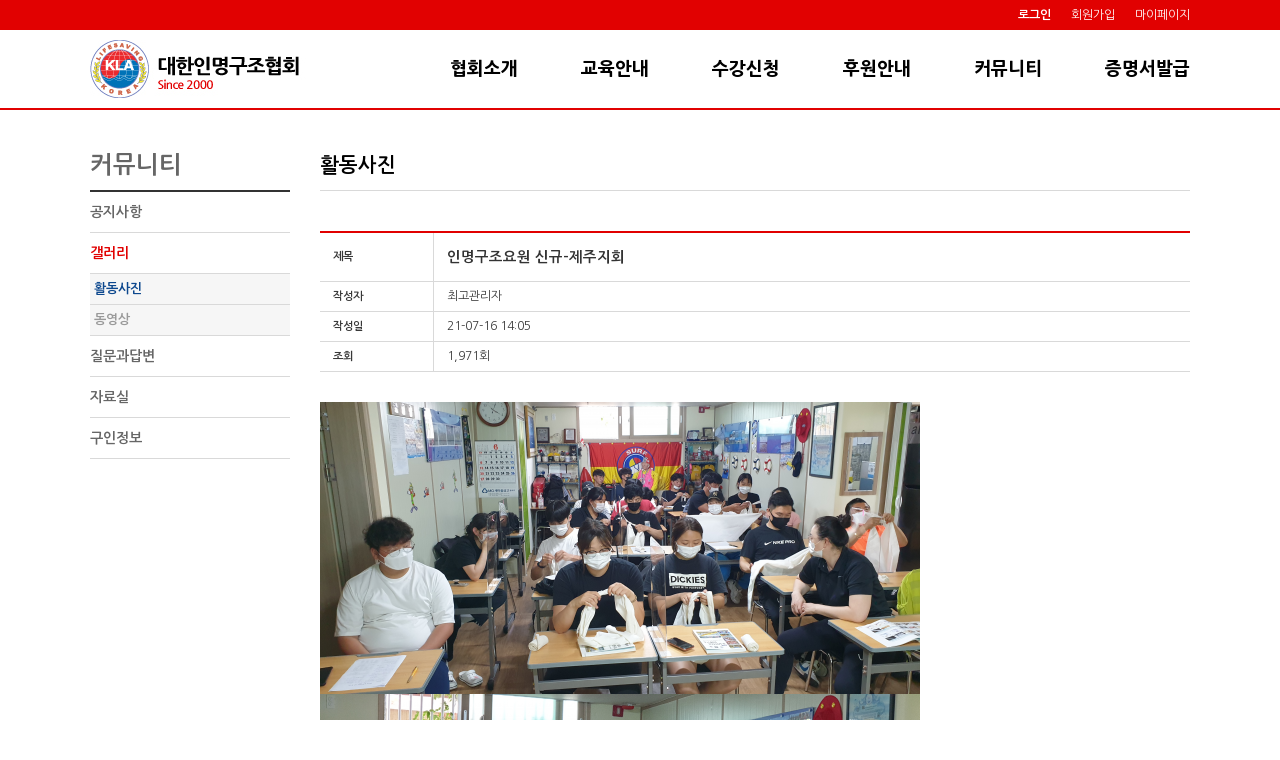

--- FILE ---
content_type: text/html; charset=utf-8
request_url: https://klsa.kr/gnuboard5/bbs/board.php?bo_table=sub603&wr_id=240&ckattempt=1
body_size: 5105
content:
<!doctype html>
<html lang="ko">
<head>
<meta charset="utf-8">
<meta http-equiv="imagetoolbar" content="no">
<meta http-equiv="X-UA-Compatible" content="IE=10,chrome=1">
<title>인명구조요원 신규-제주지회 > 활동사진 | 대한인명구조협회</title>
<link rel="stylesheet" href="https://klsa.kr:443/gnuboard5/theme/basic/css/default.css?ver=210208">
<link rel="stylesheet" href="https://klsa.kr:443/gnuboard5/theme/basic/skin/board/gallery/style.css?ver=210208">
<!--[if lte IE 8]>
<script src="https://klsa.kr:443/gnuboard5/js/html5.js"></script>
<![endif]-->
<script>
// 자바스크립트에서 사용하는 전역변수 선언
var g5_url       = "https://klsa.kr:443/gnuboard5";
var g5_bbs_url   = "https://klsa.kr:443/gnuboard5/bbs";
var g5_is_member = "";
var g5_is_admin  = "";
var g5_is_mobile = "";
var g5_bo_table  = "sub603";
var g5_sca       = "";
var g5_editor    = "smarteditor2";
var g5_cookie_domain = "";
</script>
<script src="https://klsa.kr:443/gnuboard5/js/jquery-1.8.3.min.js"></script>
<script src="https://klsa.kr:443/gnuboard5/js/jquery.menu.js?ver=210208"></script>
<script src="https://klsa.kr:443/gnuboard5/js/common.js?ver=210208"></script>
<script src="https://klsa.kr:443/gnuboard5/js/wrest.js?ver=210208"></script>
</head>
<body>

<!-- 상단 시작 { -->
<div id="tnb_bg">
	<div id="tnb">
		<ul>
						<li><a href="https://klsa.kr:443/gnuboard5/bbs/login.php"><b>로그인</b></a></li>
			<li><a href="https://klsa.kr:443/gnuboard5/bbs/register.php">회원가입</a></li>
						<li><a href="https://klsa.kr:443/gnuboard5/bbs/qalist.php">마이페이지</a></li>
		</ul>
		<div style="clear:both"></div>
	</div>
</div>
<div id="hd">
	<h1 id="hd_h1">인명구조요원 신규-제주지회 > 활동사진</h1>
	<div id="skip_to_container"><a href="#container">본문 바로가기</a></div>
	<hr>
	<nav id="gnb">
		<div id="logo">
			<a href="https://klsa.kr:443/gnuboard5/"><img src="/images2/logo.jpg" alt="대한인명구조협회"></a>
		</div>
		<h2>메인메뉴</h2>
		<ul id="gnb_1dul">
						<li class="gnb_1dli" style="z-index:99">
				<a href="/gnuboard5/bbs/content.php?co_id=sub100" target="_self" class="gnb_1da">협회소개</a>
				<ul class="gnb_2dul">
					<li class="gnb_2dli"><a href="/gnuboard5/bbs/content.php?co_id=sub100" target="_self" class="gnb_2da">협회설립목적</a></li>
									<li class="gnb_2dli"><a href="/gnuboard5/bbs/content.php?co_id=sub101" target="_self" class="gnb_2da">협회장인사말</a></li>
									<li class="gnb_2dli"><a href="/gnuboard5/bbs/content.php?co_id=sub102" target="_self" class="gnb_2da">협회연혁</a></li>
									<li class="gnb_2dli"><a href="/gnuboard5/bbs/content.php?co_id=sub103" target="_self" class="gnb_2da">협회조직도</a></li>
									<li class="gnb_2dli"><a href="/gnuboard5/bbs/content.php?co_id=sub105" target="_self" class="gnb_2da">협회CI</a></li>
									<li class="gnb_2dli"><a href="/gnuboard5/bbs/content.php?co_id=sub107" target="_self" class="gnb_2da">사업10대Mission</a></li>
									<li class="gnb_2dli"><a href="/gnuboard5/bbs/board.php?bo_table=branch" target="_self" class="gnb_2da">전국지회및교육센터</a></li>
									<li class="gnb_2dli"><a href="/gnuboard5/bbs/board.php?bo_table=schedule" target="_self" class="gnb_2da">협회일정표</a></li>
									<li class="gnb_2dli"><a href="/gnuboard5/bbs/content.php?co_id=sub106" target="_self" class="gnb_2da">협회위치및연락처</a></li>
				</ul>
			</li>
						<li class="gnb_1dli" style="z-index:98">
				<a href="/gnuboard5/bbs/content.php?co_id=sub201" target="_self" class="gnb_1da">교육안내</a>
				<ul class="gnb_2dul">
					<li class="gnb_2dli"><a href="/gnuboard5/bbs/content.php?co_id=sub201" target="_self" class="gnb_2da">심폐소생술교육</a></li>
									<li class="gnb_2dli"><a href="/gnuboard5/bbs/content.php?co_id=sub202" target="_self" class="gnb_2da">응급처치교육</a></li>
									<li class="gnb_2dli"><a href="/gnuboard5/bbs/content.php?co_id=sub203" target="_self" class="gnb_2da">수상안전교육</a></li>
									<li class="gnb_2dli"><a href="/gnuboard5/bbs/content.php?co_id=sub204" target="_self" class="gnb_2da">생활및재난안전교육</a></li>
									<li class="gnb_2dli"><a href="/gnuboard5/bbs/content.php?co_id=sub205" target="_self" class="gnb_2da">LifeSaving Sports</a></li>
									<li class="gnb_2dli"><a href="/gnuboard5/bbs/content.php?co_id=sub206" target="_self" class="gnb_2da">BLS교육</a></li>
				</ul>
			</li>
						<li class="gnb_1dli" style="z-index:97">
				<a href="/gnuboard5/bbs/board.php?bo_table=education&sca=" target="_self" class="gnb_1da">수강신청</a>
							</li>
						<li class="gnb_1dli" style="z-index:96">
				<a href="/gnuboard5/bbs/content.php?co_id=sub501" target="_self" class="gnb_1da">후원안내</a>
				<ul class="gnb_2dul">
					<li class="gnb_2dli"><a href="/gnuboard5/bbs/content.php?co_id=sub501" target="_self" class="gnb_2da">후원소개</a></li>
									<li class="gnb_2dli"><a href="/gnuboard5/bbs/write.php?bo_table=sub505" target="_self" class="gnb_2da">후원신청</a></li>
				</ul>
			</li>
						<li class="gnb_1dli" style="z-index:95">
				<a href="/gnuboard5/bbs/board.php?bo_table=sub601" target="_self" class="gnb_1da">커뮤니티</a>
				<ul class="gnb_2dul">
					<li class="gnb_2dli"><a href="/gnuboard5/bbs/board.php?bo_table=sub601" target="_self" class="gnb_2da">공지사항</a></li>
									<li class="gnb_2dli"><a href="/gnuboard5/bbs/board.php?bo_table=sub603" target="_self" class="gnb_2da">갤러리</a></li>
									<li class="gnb_2dli"><a href="/gnuboard5/bbs/board.php?bo_table=sub604_n" target="_self" class="gnb_2da">질문과답변</a></li>
									<li class="gnb_2dli"><a href="/gnuboard5/bbs/board.php?bo_table=sub605" target="_self" class="gnb_2da">자료실</a></li>
									<li class="gnb_2dli"><a href="/gnuboard5/bbs/board.php?bo_table=sub606" target="_self" class="gnb_2da">구인정보</a></li>
				</ul>
			</li>
						<li class="gnb_1dli" style="z-index:94">
				<a href="/gnuboard5/bbs/board.php?bo_table=educationrequest" target="_self" class="gnb_1da">증명서발급</a>
				<ul class="gnb_2dul">
					<li class="gnb_2dli"><a href="/gnuboard5/bbs/board.php?bo_table=educationrequest" target="_self" class="gnb_2da">수강접수확인서</a></li>
									<li class="gnb_2dli"><a href="/gnuboard5/bbs/board.php?bo_table=educationrequest&type=1" target="_self" class="gnb_2da">교육수료증</a></li>
									<li class="gnb_2dli"><a href="/gnuboard5/bbs/board.php?bo_table=licenserequest" target="_self" class="gnb_2da">자격발급확인서</a></li>
				</ul>
			</li>
					</ul>
		<div style="clear:both"></div>
	</nav>
</div>
<!-- } 상단 끝 -->
<hr>
<!-- 콘텐츠 시작 { -->
<div id="wrapper">
	<div id="aside">
		<style>
			.smenu_menu {width:100%}
			.smenu_menu ul {list-style:none;margin:0;padding:0}
			.smenu_menu li {width:100%;border-bottom:1px #d9d9d9 solid;}
			.smenu_menu li.smenu_title {font-size:24px;font-weight:bold;color:#666666;border-bottom:2px #333333 solid;background:#ffffff;width:100%;line-height:50px;padding:0px 0 0 0px;font-family:"Nanum Gothic";}
			.smenu_menu li .smenu_on {font-size:14px;font-weight:bold;color:#e10101;border:0px #3B5288 solid;background:#fff;width:100%;line-height:40px;text-align:left;padding:0px 0 0 0px;cursor:pointer;font-family:"Nanum Gothic";}
			.smenu_menu li .smenu_off {font-size:14px;font-weight:bold;color:#666666;border:0px #3B5288 solid;background:#fff;width:100%;line-height:40px;text-align:left;padding:0px 0 0 0px;cursor:pointer;font-family:"Nanum Gothic";}
			.smenu_menu li .smenu_on2 {font-size:13px;font-weight:bold;color:#0D488E;border:0px #3B5288 solid;background:#f6f6f6;width:98%;line-height:30px;text-align:left;padding:0px 0 0 2%;cursor:pointer;font-family:"Nanum Gothic";}
			.smenu_menu li .smenu_off2 {font-size:13px;font-weight:bold;color:#9a9a9a;border:0px #3B5288 solid;background:#f6f6f6;width:98%;line-height:30px;text-align:left;padding:0px 0 0 2%;cursor:pointer;font-family:"Nanum Gothic";}

			.smenu_menu2 {width:100%;padding-bottom:35px;/*margin-bottom:20px;border-bottom:1px #d9d9d9 solid;*/}
			.smenu_menu2 ul {list-style:none;margin:0;padding:0}
			.smenu_menu2 li {float:left;}
			.smenu_menu2 li.line {float:left;padding:0 20px;font-size:14px;font-weight:normal;color:#d9d9d9;border:0px #3B5288 solid;background:#fff;line-height:20px;cursor:pointer;font-family:"Nanum Gothic";}
			.smenu_menu2 li .smenu_on2 {font-size:14px;font-weight:bold;color:#e10101;border-bottom:1px #e10101 solid;background:#fff;width:100%;line-height:20px;text-align:left;padding:0px 0 0 0px;cursor:pointer;font-family:"Nanum Gothic";}
			.smenu_menu2 li .smenu_off2 {font-size:14px;font-weight:bold;color:#666666;border:0px #3B5288 solid;background:#fff;width:100%;line-height:20px;text-align:left;padding:0px 0 0 0px;cursor:pointer;font-family:"Nanum Gothic";}
		</style>
				<div class="smenu_menu">
			<ul>
				<li class="smenu_title">커뮤니티</li>
				<li>
					<p class='smenu_off' onMouseOver="this.className='smenu_on'" onMouseOut="this.className='smenu_off'" onclick="document.location.href='https://klsa.kr:443/gnuboard5/bbs/board.php?bo_table=sub601'">공지사항</p>
				</li>

				<li>
					<p class='smenu_on' onclick="document.location.href='https://klsa.kr:443/gnuboard5/bbs/board.php?bo_table=sub603'">갤러리</p>
				</li>
				<li>
					<p class='smenu_on2' onclick="document.location.href='https://klsa.kr:443/gnuboard5/bbs/board.php?bo_table=sub603'">활동사진</p>
				</li>
				<li>
					<p class='smenu_off2' onMouseOver="this.className='smenu_on2'" onMouseOut="this.className='smenu_off2'" onclick="document.location.href='https://klsa.kr:443/gnuboard5/bbs/board.php?bo_table=sub603_2'">동영상</p>
				</li>
				<li>
					<p class='smenu_off' onMouseOver="this.className='smenu_on'" onMouseOut="this.className='smenu_off'" onclick="document.location.href='https://klsa.kr:443/gnuboard5/bbs/board.php?bo_table=sub604_n'">질문과답변</p>
				</li>
				<li>
					<p class='smenu_off' onMouseOver="this.className='smenu_on'" onMouseOut="this.className='smenu_off'" onclick="document.location.href='https://klsa.kr:443/gnuboard5/bbs/board.php?bo_table=sub605'">자료실</p>
				</li>
				<li>
					<p class='smenu_off' onMouseOver="this.className='smenu_on'" onMouseOut="this.className='smenu_off'" onclick="document.location.href='https://klsa.kr:443/gnuboard5/bbs/board.php?bo_table=sub606'">구인정보</p>
				</li>
			</ul>
			<div style="clear:both"></div>
		</div>
				<!-- <div class="smenu_menu">
			<ul>
				<li class="smenu_title">증명서발급</li>
				<li>
					<p class='smenu_off' onMouseOver="this.className='smenu_on'" onMouseOut="this.className='smenu_off'" onclick="document.location.href='https://klsa.kr:443/gnuboard5/bbs/board.php?bo_table=educationrequest'">수강접수확인서</p>
				</li>
				<li>
					<p class='smenu_off' onMouseOver="this.className='smenu_on'" onMouseOut="this.className='smenu_off'" onclick="document.location.href='https://klsa.kr:443/gnuboard5/bbs/board.php?bo_table=educationrequest&type=1'">교육수료증</p>
				</li>
				<li>
					<p class='smenu_off' onMouseOver="this.className='smenu_on'" onMouseOut="this.className='smenu_off'" onclick="document.location.href='https://klsa.kr:443/gnuboard5/bbs/board.php?bo_table=licenserequest'">자격발급확인서</p>
				</li>
			</ul>
			<div style="clear:both"></div>
		</div> -->
			</div>
	<div id="container">
						<div id="container_title">활동사진</div>												
<script src="https://klsa.kr:443/gnuboard5/js/viewimageresize.js"></script>

<!-- 게시물 읽기 시작 { -->
<article id="bo_v" style="width:100%">

	<section id="bo_v_info" style="display:none">
		<h2>페이지 정보</h2>
		작성자 <strong><span class="sv_member">최고관리자</span></strong>
		<span class="sound_only">작성일</span><strong>21-07-16 14:05</strong>
		조회<strong>1,971회</strong>
		댓글<strong>0건</strong>
	</section>
	<table width="100%" cellpadding="0" cellspacing="0" border="0" class="tbl_view01">
		<tr>
			<th>제목</th>
			<td><h1 id="bo_v_title">
					인명구조요원 신규-제주지회				</h1>
			</td>
		</tr>
		<tr>
			<th>작성자</th>
			<td>
				<span class="sv_member">최고관리자</span>			</td>
		</tr>
		<tr>
			<th>작성일</th>
			<td>
				21-07-16 14:05			</td>
		</tr>
		<tr>
			<th>조회</th>
			<td>
				1,971회
			</td>
		</tr>
		<tr style="display:none">
			<th>첨부파일</th>
			<td>
											</td>
		</tr>
	</table>
	
	
		 <!-- 관련링크 시작 { -->
	<section id="bo_v_link">
		<h2>관련링크</h2>
		<ul>
				</ul>
	</section>
	<!-- } 관련링크 끝 -->
	

	<section id="bo_v_atc">
		<h2 id="bo_v_atc_title">본문</h2>
		<center>
		<div id="bo_v_img">
</div>
		</center>
		<!-- 본문 내용 시작 { -->
		<div id="bo_v_con"><p><a href="https://klsa.kr:443/gnuboard5/bbs/view_image.php?fn=https%3A%2F%2Fwww.klsa.kr%2Fgnuboard5%2Fdata%2Feditor%2F2107%2Fbb1868385ec74f3f77c079e7123ded4d_1626411802_7168.png" target="_blank" class="view_image"><img src="https://klsa.kr:443/gnuboard5/data/editor/2107/thumb-bb1868385ec74f3f77c079e7123ded4d_1626411802_7168_600x292.png" alt="bb1868385ec74f3f77c079e7123ded4d_1626411802_7168.png"/></a><br style="clear:both;" /><a href="https://klsa.kr:443/gnuboard5/bbs/view_image.php?fn=https%3A%2F%2Fwww.klsa.kr%2Fgnuboard5%2Fdata%2Feditor%2F2107%2Fbb1868385ec74f3f77c079e7123ded4d_1626411805_7584.png" target="_blank" class="view_image"><img src="https://klsa.kr:443/gnuboard5/data/editor/2107/thumb-bb1868385ec74f3f77c079e7123ded4d_1626411805_7584_600x292.png" alt="bb1868385ec74f3f77c079e7123ded4d_1626411805_7584.png"/></a><br style="clear:both;" /><a href="https://klsa.kr:443/gnuboard5/bbs/view_image.php?fn=https%3A%2F%2Fwww.klsa.kr%2Fgnuboard5%2Fdata%2Feditor%2F2107%2Fbb1868385ec74f3f77c079e7123ded4d_1626411808_7435.png" target="_blank" class="view_image"><img src="https://klsa.kr:443/gnuboard5/data/editor/2107/thumb-bb1868385ec74f3f77c079e7123ded4d_1626411808_7435_600x292.png" alt="bb1868385ec74f3f77c079e7123ded4d_1626411808_7435.png"/></a><br style="clear:both;" /><a href="https://klsa.kr:443/gnuboard5/bbs/view_image.php?fn=https%3A%2F%2Fwww.klsa.kr%2Fgnuboard5%2Fdata%2Feditor%2F2107%2Fbb1868385ec74f3f77c079e7123ded4d_1626411811_398.png" target="_blank" class="view_image"><img src="https://klsa.kr:443/gnuboard5/data/editor/2107/thumb-bb1868385ec74f3f77c079e7123ded4d_1626411811_398_600x292.png" alt="bb1868385ec74f3f77c079e7123ded4d_1626411811_398.png"/></a><br style="clear:both;" /><a href="https://klsa.kr:443/gnuboard5/bbs/view_image.php?fn=https%3A%2F%2Fwww.klsa.kr%2Fgnuboard5%2Fdata%2Feditor%2F2107%2Fbb1868385ec74f3f77c079e7123ded4d_1626411814_7554.png" target="_blank" class="view_image"><img src="https://klsa.kr:443/gnuboard5/data/editor/2107/thumb-bb1868385ec74f3f77c079e7123ded4d_1626411814_7554_600x292.png" alt="bb1868385ec74f3f77c079e7123ded4d_1626411814_7554.png"/></a><br style="clear:both;" /><a href="https://klsa.kr:443/gnuboard5/bbs/view_image.php?fn=https%3A%2F%2Fwww.klsa.kr%2Fgnuboard5%2Fdata%2Feditor%2F2107%2Fbb1868385ec74f3f77c079e7123ded4d_1626411818_0467.png" target="_blank" class="view_image"><img src="https://klsa.kr:443/gnuboard5/data/editor/2107/thumb-bb1868385ec74f3f77c079e7123ded4d_1626411818_0467_600x292.png" alt="bb1868385ec74f3f77c079e7123ded4d_1626411818_0467.png"/></a><br style="clear:both;" /><a href="https://klsa.kr:443/gnuboard5/bbs/view_image.php?fn=https%3A%2F%2Fwww.klsa.kr%2Fgnuboard5%2Fdata%2Feditor%2F2107%2Fbb1868385ec74f3f77c079e7123ded4d_1626411818_919.png" target="_blank" class="view_image"><img src="https://klsa.kr:443/gnuboard5/data/editor/2107/thumb-bb1868385ec74f3f77c079e7123ded4d_1626411818_919_600x450.png" alt="bb1868385ec74f3f77c079e7123ded4d_1626411818_919.png"/></a><br style="clear:both;" /><a href="https://klsa.kr:443/gnuboard5/bbs/view_image.php?fn=https%3A%2F%2Fwww.klsa.kr%2Fgnuboard5%2Fdata%2Feditor%2F2107%2Fbb1868385ec74f3f77c079e7123ded4d_1626411837_6316.png" target="_blank" class="view_image"><img src="https://klsa.kr:443/gnuboard5/data/editor/2107/thumb-bb1868385ec74f3f77c079e7123ded4d_1626411837_6316_600x450.png" alt="bb1868385ec74f3f77c079e7123ded4d_1626411837_6316.png"/></a><br style="clear:both;" /> </p></div>
				<!-- } 본문 내용 끝 -->

		
		<!-- 스크랩 추천 비추천 시작 { -->
				<!-- } 스크랩 추천 비추천 끝 -->
	</section>

	
	
	<!-- 링크 버튼 시작 { -->
	<div id="bo_v_bot">
						<ul class="bo_v_nb">
			<li><a href="./board.php?bo_table=sub603&amp;wr_id=242" class="btn_b01">이전글</a></li>			<li><a href="./board.php?bo_table=sub603&amp;wr_id=239" class="btn_b01">다음글</a></li>		</ul>
		
		<ul class="bo_v_com">
																		<li><a href="./board.php?bo_table=sub603&amp;page=" class="btn_b01">목록</a></li>
								</ul>
			</div>
	<!-- } 링크 버튼 끝 -->

</article>
<!-- } 게시판 읽기 끝 -->

<script>

function board_move(href)
{
	window.open(href, "boardmove", "left=50, top=50, width=500, height=550, scrollbars=1");
}
</script>

<script>
$(function() {
	$("a.view_image").click(function() {
		window.open(this.href, "large_image", "location=yes,links=no,toolbar=no,top=10,left=10,width=10,height=10,resizable=yes,scrollbars=no,status=no");
		return false;
	});

	// 추천, 비추천
	$("#good_button, #nogood_button").click(function() {
		var $tx;
		if(this.id == "good_button")
			$tx = $("#bo_v_act_good");
		else
			$tx = $("#bo_v_act_nogood");

		excute_good(this.href, $(this), $tx);
		return false;
	});

	// 이미지 리사이즈
	$("#bo_v_atc").viewimageresize();
});

function excute_good(href, $el, $tx)
{
	$.post(
		href,
		{ js: "on" },
		function(data) {
			if(data.error) {
				alert(data.error);
				return false;
			}

			if(data.count) {
				$el.find("strong").text(number_format(String(data.count)));
				if($tx.attr("id").search("nogood") > -1) {
					$tx.text("이 글을 비추천하셨습니다.");
					$tx.fadeIn(200).delay(2500).fadeOut(200);
				} else {
					$tx.text("이 글을 추천하셨습니다.");
					$tx.fadeIn(200).delay(2500).fadeOut(200);
				}
			}
		}, "json"
	);
}
</script>
<!-- } 게시글 읽기 끝 -->			</div>
</div>

<!-- } 콘텐츠 끝 -->

<hr>
<div id="main_con4_bg">
	<div id="main_con4">
		<ul>
			<li><img src="/images/banner5_01.jpg" border="0" alt=""></li>
			<li><a href="https://klsa.kr:443/gnuboard5/bbs/board.php?bo_table=education"><img src="/images/banner5_02.jpg" border="0" alt="교육신청"></a></li>
			<li><a href="https://klsa.kr:443/gnuboard5/bbs/qalist.php"><img src="/images/banner5_03.jpg" border="0" alt="교육상담실"></a></li>
		</ul>
		<div style="clear:both"></div>
	</div>
</div>
<div style="clear:both"></div>
<!-- 하단 시작 { -->
<div id="ft">
	<div id="ft_copy">
		<div>
			<a href="https://klsa.kr:443/gnuboard5/bbs/content.php?co_id=sub100">협회소개</a>
			<a href="https://klsa.kr:443/gnuboard5/bbs/content.php?co_id=privacy"><span style="color:#0e478e">개인정보처리방침</span></a>
			<a href="https://klsa.kr:443/gnuboard5/bbs/content.php?co_id=provision">이용약관</a>
			<a href="https://klsa.kr:443/gnuboard5/bbs/content.php?co_id=sub106">오시는길</a>
		</div>
	</div>
	<div id="ft_company">
		회사명 : 사단법인 대한인명구조협회 Korea Lifesaving Association　/　사업자번호 : 217-82-04411　/　서울시 노원구 동일로 217가길 17, 4층 다온빌딩(구, 승경빌딩)<br>
		문의전화 : 02-975-1339　/　교육상담 :  010-7740-1339 　/　팩스번호 : 02-971-1198　/　이메일 : kls1339@klsa.kr　/　입금계좌 : 신한 100-030-694993 대한인명구조협회<br><br>
	</div>
</div>


<!-- } 하단 끝 -->

<script>
$(function() {
	// 폰트 리사이즈 쿠키있으면 실행
	font_resize("container", get_cookie("ck_font_resize_rmv_class"), get_cookie("ck_font_resize_add_class"));
});
</script>


<!-- Channel Plugin Scripts -->
<!--
<script>
  (function() {
    var w = window;
    if (w.ChannelIO) {
      return (window.console.error || window.console.log || function(){})('ChannelIO script included twice.');
    }
    var d = window.document;
    var ch = function() {
      ch.c(arguments);
    };
    ch.q = [];
    ch.c = function(args) {
      ch.q.push(args);
    };
    w.ChannelIO = ch;
    function l() {
      if (w.ChannelIOInitialized) {
        return;
      }
      w.ChannelIOInitialized = true;
      var s = document.createElement('script');
      s.type = 'text/javascript';
      s.async = true;
      s.src = 'https://cdn.channel.io/plugin/ch-plugin-web.js';
      s.charset = 'UTF-8';
      var x = document.getElementsByTagName('script')[0];
      x.parentNode.insertBefore(s, x);
    }
    if (document.readyState === 'complete') {
      l();
    } else if (window.attachEvent) {
      window.attachEvent('onload', l);
    } else {
      window.addEventListener('DOMContentLoaded', l, false);
      window.addEventListener('load', l, false);
    }
  })();
  ChannelIO('boot', {
    "pluginKey": "18cbc7bb-7af6-4dda-8e7d-c4881ed6f6e9"
  });
</script>
-->
<!-- End Channel Plugin -->


<!-- ie6,7에서 사이드뷰가 게시판 목록에서 아래 사이드뷰에 가려지는 현상 수정 -->
<!--[if lte IE 7]>
<script>
$(function() {
    var $sv_use = $(".sv_use");
    var count = $sv_use.length;

    $sv_use.each(function() {
        $(this).css("z-index", count);
        $(this).css("position", "relative");
        count = count - 1;
    });
});
</script>
<![endif]-->

</body>
</html>

<!-- 사용스킨 : theme/gallery -->


--- FILE ---
content_type: text/css
request_url: https://klsa.kr/gnuboard5/theme/basic/css/default.css?ver=210208
body_size: 6413
content:
@charset "utf-8";
@import url(https://fonts.googleapis.com/earlyaccess/nanumgothic.css);
@import url(https://fonts.googleapis.com/earlyaccess/nanummyeongjo.css);
@import url(https://fonts.googleapis.com/earlyaccess/nanumbrushscript.css);
@import url(https://fonts.googleapis.com/earlyaccess/hanna.css);
@import url(https://fonts.googleapis.com/earlyaccess/roboto.css);

/* SIR 지운아빠 */

/* 초기화 */
html {overflow-y:scroll}
body {margin:0;padding:0;font-size:12px;font-family:"Nanum Gothic"}
html, h1, h2, h3, h4, h5, h6, form, fieldset, img {margin:0;padding:0;border:0}
h1, h2, h3, h4, h5, h6 {font-size:1em;font-family:"Nanum Gothic"}
article, aside, details, figcaption, figure, footer, header, hgroup, menu, nav, section {display:block}

nav ul, #ft ul {margin:0;padding:0;list-style:none}
legend {position:absolute;margin:0;padding:0;font-size:0;line-height:0;text-indent:-9999em;overflow:hidden}
label, input, button, select, img {vertical-align:middle}
input, button {margin:0;padding:0;font-family:"Nanum Gothic";font-size:1em}
button {cursor:pointer}

textarea, select {font-family:"Nanum Gothic";font-size:1em}
select {margin:0}
p {margin:0;padding:0;word-break:break-all}
hr {display:none}
pre {overflow-x:scroll;font-size:1.1em}
a:link, a:visited {color:#000;text-decoration:none}
a:hover, a:focus, a:active {color:#000;text-decoration:underline}

/* 팝업레이어 */
#hd_pop {z-index:999999;position:relative;margin:0 auto;height:0}
#hd_pop h2 {position:absolute;font-size:0;line-height:0;overflow:hidden}
.hd_pops {position:absolute;border:1px solid #e9e9e9;background:#fff}
.hd_pops_con {}
.hd_pops_footer {padding:10px 0;background:#000;color:#fff;text-align:right}
.hd_pops_footer button {margin-right:5px;padding:5px 10px;border:0;background:#393939;color:#fff}

/* 상단 레이아웃 */
#hd {z-index:4;position:relative;min-width:1100px;background:#ffffff;border-bottom:2px #e10101 solid}
.hd_zindex {z-index:10 !important}
#hd_h1 {position:absolute;font-size:0;line-height:0;overflow:hidden}
#hd_wrapper {position:relative;margin:0 auto;padding:0px 0;width:1100px;zoom:1}
#hd_wrapper:after {display:block;visibility:hidden;clear:both;content:""}
#hd_wrapper_m {position:relative;margin:0 auto;padding:0px 0;width:100%;zoom:1}
#hd_wrapper_m:after {display:block;visibility:hidden;clear:both;content:""}

#logo {float:left;padding:10px 0}

/* 전체 검색 */
#hd_sch {float:left;margin:0 0 0 20px;padding:0;border:1px solid #c3c6ca;display:none}
#hd_sch legend {position:absolute;margin:0;padding:0;font-size:0;line-height:0;text-indent:-9999em;overflow:hidden}
#hd_sch #sch_stx {padding-left:5px;width:110px;height:24px;border:0;background:#fff;line-height:1.9em !important;line-height:1.6em}
#hd_sch #sch_submit {padding:0 5px;height:26px;border:0;background:#e2e6eb;color:#333;cursor:pointer}

/* 텍스트 크기 조절 */
#text_size {float:left;margin:0 0 0 10px;letter-spacing:-3px;display:none}
#text_size button {margin:0;padding:1px 2px;border:1px solid #c3c6ca;background:transparent;vertical-align:middle;cursor:pointer}
.ts_up {font-size:1.167em !important}
.ts_up2 {font-size:1.3em !important}

/* 상단 회원가입 등 링크 */
#tnb_bg {background:#e10101;width:100%;min-width:1100px;}
#tnb {width:1100px;margin:0 auto;zoom:1;}
#tnb:after {display:block;visibility:hidden;clear:both;content:""}
#tnb ul {padding:0;list-style:none;margin:0;float:right}
#tnb li {float:left;margin:0 0 0 20px}
#tnb a {display:inline-block;height:30px;color:#ffffff;letter-spacing:-0em;line-height:30px;font-family:"Nanum Gothic"}
#tnb a:focus, #tnb a:hover, #tnb a:active {text-decoration:underline;}

/* 메인메뉴 */
#gnb {position:relative;margin:0;width:1100px;margin:0 auto;}
#gnb h2 {position:absolute;font-size:0;line-height:0;overflow:hidden}
#gnb_1dul {float:right;padding:0;/*width:785px;*/height:78px;zoom:1}
#gnb_1dul:after {display:block;visibility:hidden;clear:both;content:""}
.gnb_1dli {z-index:9999;position:relative;float:left}
.gnb_1dli a {font-size:18px;color:#000000}
.gnb_1da {display:inline-block;padding:0 0px 0 63px;height:78px;line-height:78px;text-decoration:none;font-family:"Nanum Gothic";font-weight:800;}
.gnb_1da:focus, .gnb_1da:hover {text-decoration:none}
.gnb_1dli_air .gnb_1da {color:#e10101;}
.gnb_1dli_on .gnb_1da {color:#e10101 }
.gnb_2dul {display:none;position:absolute;top:78px;width:140px;z-index:9999;margin-left:25px;border:2px #e10101 solid;border-top:0px #e10101 solid;z-index:99;}
.gnb_2da {display:block;padding:10px 10px;text-align:left;border-bottom:1px #d9d9d9 solid;}
.gnb_2dli a {font-size:13px;color:#666666;background-color:#ffffff;font-family:"Nanum Gothic";text-decoration:none;}
.gnb_1dli_air .gnb_2da {}
.gnb_1dli_on .gnb_2da {}
.gnb_2da:focus, .gnb_2da:hover {background:#e10101;text-decoration:none;color:#ffffff}
.gnb_1dli_over .gnb_2dul {display:block;left:0;}
.gnb_1dli_over2 .gnb_2dul {display:block;right:0;}

#gnb_empty {padding:10px 0;width:100%;text-align:center;line-height:2em}
#gnb_empty a {text-decoration:underline}

/* 중간 레이아웃 */
#wrapper {z-index:5;margin:30px auto;width:1100px;zoom:1}
#wrapper:after {display:block;visibility:hidden;clear:both;content:""}

#aside {float:left;margin:0 30px 0 0px;width:200px;}

#container {z-index:4;position:relative;float:left;padding:0px;width:870px;min-height:500px;height:auto !important;height:500px;font-size:1em;zoom:1}
#container:after {display:block;visibility:hidden;clear:both;content:""}
#container_title {margin-bottom:40px;font-size:20px;font-family:"Nanum Gothic";line-height:50px;border-bottom:1px #d9d9d9 solid;font-weight:bold}

/* 하단 레이아웃 */
#ft {width:100%;min-width:1100px;margin:0px auto;background:#ffffff;border-top:2px #e10000 solid}
#ft h1 {position:absolute;font-size:0;line-height:0;overflow:hidden}
#ft p {margin:0;padding:10px 0;line-height:1.8em}

#ft_catch {position:relative;margin:0 auto;padding:20px 0 0;width:1100px;text-align:center}

#ft_company {width:1100px;margin:0 auto;color:#666666;text-align:left;font-family: 'Nanum Gothic';font-size:13px;line-height:24px;}

#ft_copy {}
#ft_copy div {position:relative;width:1100px;margin:0 auto;padding:27px 0;color:#666666;text-align:left;font-family: 'Nanum Gothic';font-size:13px;font-weight:bold}
#ft_copy a {display:inline-block;margin:0 10px 0 0;color:inherit}

/* 게시물 선택복사 선택이동 */
#copymove {}
.copymove_current {float:right;color:#e10000}
.copymove_currentbg {background:#f4f4f4}

/* 화면낭독기 사용자용 */
#hd_login_msg {position:absolute;top:0;left:0;font-size:0;line-height:0;overflow:hidden}
.msg_sound_only, .sound_only {display:inline-block !important;position:absolute;top:0;left:0;margin:0 !important;padding:0 !important;font-size:0;line-height:0;border:0 !important;overflow:hidden !important}
/* 본문 바로가기 */
#skip_to_container a {z-index:100000;position:absolute;top:0;left:0;width:1px;height:1px;font-size:0;line-height:0;overflow:hidden}
#skip_to_container a:focus, #skip_to_container a:active {width:100%;height:75px;background:#21272e;color:#fff;font-size:2em;font-weight:bold;text-align:center;text-decoration:none;line-height:3.3em}

/* ie6 이미지 너비 지정 */
.img_fix {width:100%;height:auto}

/* 캡챠 자동등록(입력)방지 기본 -pc */
#captcha {display:inline-block;position:relative}
#captcha legend {position:absolute;margin:0;padding:0;font-size:0;line-height:0;text-indent:-9999em;overflow:hidden;}
#captcha #captcha_img {width:160px;height:60px;border:1px solid #e9e9e9;vertical-align:top;padding:0;margin:0}
#captcha #captcha_mp3 {position:absolute;top:0;left:161px;;margin:0;padding:0;width:31px;height:31px;border:0;background:transparent;vertical-align:middle;overflow:hidden;cursor:pointer}
#captcha #captcha_mp3 span {position:absolute;top:0;left:0;width:31px;height:31px;background:url('../../../img/captcha.png') no-repeat;}
#captcha #captcha_reload {position:absolute;top:31px;left:161px;margin:0;padding:0;width:31px;height:31px;border:0;background:transparent;vertical-align:middle;overflow:hidden;cursor:pointer;background:url('../../../img/captcha.png') no-repeat  0 -30px;border-top:1px solid #ccc;text-indent:-999px}
#captcha #captcha_key {margin:0 0 0 33px;padding:0 5px;width:70px;height:60px;border:1px solid #b8c9c2;background:#f7f7f7;font-size:1.333em;font-weight:bold;text-align:center;line-height:2.8em;vertical-align:top}
#captcha #captcha_info {display:block;margin:5px 0 0;font-size:0.95em;letter-spacing:-0.1em}

/* 캡챠 자동등록(입력)방지 기본 - mobile */
#captcha.m_captcha audio {display:block;margin:0 0 5px;width:187px}
#captcha.m_captcha #captcha_img {width:160px;height:60px;border:1px solid #e9e9e9;margin-bottom:3px;margin-top:5px;display:block;}
#captcha.m_captcha #captcha_reload {position:static;margin:0;padding:0;width:31px;height:31px;border:0;background:transparent;vertical-align:middle;overflow:hidden;cursor:pointer;background:url('../../../img/captcha.png') no-repeat  0 -30px;text-indent:-999px}
#captcha.m_captcha #captcha_reload span{display:none;}
#captcha.m_captcha #captcha_key {margin:0;padding:0 5px;width:115px;height:29px;border:1px solid #b8c9c2;background:#f7f7f7;font-size:1.333em;font-weight:bold;text-align:center;line-height:29px;margin-left:3px}
#captcha.m_captcha #captcha_info {display:block;margin:5px 0 0;font-size:0.95em;letter-spacing:-0.1em}
#captcha.m_captcha #captcha_mp3 {width:31px;height:31px;background:url('../../../img/captcha.png') no-repeat; vertical-align:top;overflow:hidden;cursor:pointer;text-indent:-9999px;border:none}

/* ckeditor 단축키 */
.cke_sc {margin:0 0 5px;text-align:right}
.btn_cke_sc{display:inline-block;padding:0 10px;height:23px;border:1px solid #ccc;background:#fafafa;color:#000;text-decoration:none;line-height:1.9em;vertical-align:middle;cursor:pointer}
.cke_sc_def {margin:0 0 5px;padding:10px;border:1px solid #ccc;background:#f7f7f7;text-align:center}
.cke_sc_def dl{margin:0 0 5px;text-align:left;zoom:1}
.cke_sc_def dl:after {display:block;visibility:hidden;clear:both;content:""}
.cke_sc_def dt, .cke_sc_def dd {float:left;margin:0;padding:5px 0;border-bottom:1px solid #e9e9e9}
.cke_sc_def dt {width:20%;font-weight:bold}
.cke_sc_def dd {width:30%}

/* 버튼 */
a.btn01 {display:inline-block;padding:7px;border:1px solid #ccc;background:#fafafa;color:#000;text-decoration:none;vertical-align:middle}
a.btn01:focus, a.btn01:hover {text-decoration:none}
button.btn01 {display:inline-block;margin:0;padding:7px;border:1px solid #ccc;background:#fafafa;color:#000;text-decoration:none}
a.btn02 {display:inline-block;padding:7px;border:1px solid #3b3c3f;background:#4b545e;color:#fff;text-decoration:none;vertical-align:middle}
a.btn02:focus, .btn02:hover {text-decoration:none}
button.btn02 {display:inline-block;margin:0;padding:7px;border:1px solid #3b3c3f;background:#4b545e;color:#fff;text-decoration:none}

.btn_confirm {text-align:center} /* 서식단계 진행 */

.btn_submit {padding:8px;border:0;background:#e10000;color:#fff;letter-spacing:-0em;cursor:pointer}
fieldset .btn_submit {padding:0 7px;height:24px;line-height:1em}

a.btn_cancel {/*display:inline-block;*/padding:7px;border:1px solid #ccc;background:#fafafa;color:#000;text-decoration:none;vertical-align:middle}
button.btn_cancel {/*display:inline-block;*/padding:7px;border:1px solid #ccc;background:#fafafa;color:#000;vertical-align:top;text-decoration:none}

a.btn_frmline, button.btn_frmline {display:inline-block;padding:0 5px;height:24px;border:0;background:#333;color:#fff;letter-spacing:-0em;text-decoration:none;vertical-align:top} /* 우편번호검색버튼 등 */
a.btn_frmline {line-height:24px}
button.btn_frmline {font-size:1em}

/* 게시판용 버튼 */
a.btn_b01 {display:inline-block;padding:7px;border:1px solid #d9ded9;background:#f2f5f9;color:#000;text-decoration:none;vertical-align:middle}
a.btn_b01:focus, .btn_b01:hover {text-decoration:none}
a.btn_b02 {display:inline-block;padding:7px 7px;border:1px solid #e10000;background:#e10000;color:#fff;text-decoration:none;vertical-align:middle}
a.btn_b02:focus, .btn_b02:hover {text-decoration:none}
a.btn_admin {display:inline-block;padding:7px;border:1px solid #0e478e;background:#0e478e;color:#fff;text-decoration:none;vertical-align:middle} /* 관리자 전용 버튼 */
a.btn_admin:focus, a.btn_admin:hover {text-decoration:none}

/* 댓글 스타일 */
.cnt_cmt {display:inline-block;margin:0 0 0 3px;font-weight:bold}

/* 기본테이블 */
.tbl_wrap table {width:100%;border-collapse:collapse;border-spacing:0}
.tbl_wrap caption {padding:10px 0;font-weight:bold;text-align:left}

.tbl_head01 {margin:0 0 10px;font-family: 'Nanum Gothic';}
.tbl_head01 caption {padding:0;font-size:0;line-height:0;overflow:hidden}
.tbl_head01 thead th {padding:12px 0;border-top:2px solid #e10000;border-bottom:1px solid #9a9a9a;background:#ffffff;color:#383838;font-size:11px;text-align:center;letter-spacing:-0em;font-weight:bold;}
.tbl_head01 thead a {color:#383838}
.tbl_head01 thead th input {vertical-align:top} /* middle 로 하면 게시판 읽기에서 목록 사용시 체크박스 라인 깨짐 */
.tbl_head01 tfoot th, .tbl_head01 tfoot td {padding:10px 0;border-top:1px solid #c1d1d5;border-bottom:1px solid #c1d1d5;background:#d7e0e2;text-align:center}
.tbl_head01 tbody th {padding:8px 0;border-top:1px solid #e9e9e9;border-bottom:1px solid #e9e9e9}
.tbl_head01 td {padding:8px 5px;border-top:1px solid #e9e9e9;border-bottom:1px solid #e9e9e9;line-height:1.5em;word-break:break-all;white-space: nowrap; }
.tbl_head01 td.td_subject {white-space: unset;}
.tbl_head01 a {}

.tbl_head02 {margin:0 0 10px;font-family: 'Nanum Gothic';}
.tbl_head02 caption {padding:0;font-size:0;line-height:0;overflow:hidden}
.tbl_head02 thead th {padding:5px 0;border-top:1px solid #d1dee2;border-bottom:1px solid #d1dee2;background:#e5ecef;color:#383838;font-size:11px;text-align:center;letter-spacing:-0em;font-weight:bold;}
.tbl_head02 thead a {color:#383838}
.tbl_head02 thead th input {vertical-align:top} /* middle 로 하면 게시판 읽기에서 목록 사용시 체크박스 라인 깨짐 */
.tbl_head02 tfoot th, .tbl_head02 tfoot td {padding:10px 0;border-top:1px solid #c1d1d5;border-bottom:1px solid #c1d1d5;background:#d7e0e2;text-align:center}
.tbl_head02 tbody th {padding:5px 0;border-top:1px solid #e9e9e9;border-bottom:1px solid #e9e9e9}
.tbl_head02 td {padding:5px 3px;border-top:1px solid #e9e9e9;border-bottom:1px solid #e9e9e9;line-height:1.4em;word-break:break-all;white-space: nowrap; }
.tbl_head02 a {}

/* 폼 테이블 */
.tbl_frm01 {margin:0 0 20px;font-family: 'Nanum Gothic';}
.tbl_frm01 table {width:100%;border-collapse:collapse;border-spacing:0}
.tbl_frm01 th {width:70px;padding:7px 13px;border:1px solid #e9e9e9;border-left:0;background:#f6f6f6;text-align:left}
.tbl_frm01 td {padding:7px 10px;border-top:1px solid #e9e9e9;border-bottom:1px solid #e9e9e9;background:transparent}
.tbl_frm01 textarea, .frm_input {border:1px solid #e4eaec;background:#f7f7f7;color:#000;vertical-align:middle;line-height:2em}
.tbl_frm01 textarea {padding:2px 2px 3px}
.frm_input {height:22px}
.tbl_frm01 textarea {width:98%;height:100px}
.tbl_frm01 a {text-decoration:none}
.tbl_frm01 .frm_file {display:block;margin-bottom:5px}
.tbl_frm01 .frm_info {display:block;padding:0 0 5px;line-height:1.4em}

/* 게시판상세 테이블 */
.tbl_view01 {margin:0 0 20px;border-top:2px solid #e10000;background:#ffffff;color:#383838;font-family: 'Nanum Gothic';}
.tbl_view01 table {width:100%;border-collapse:collapse;border-spacing:0;}
.tbl_view01 th {width:13%;padding:7px 13px;border-bottom:1px solid #d9d9d9;border-right:1px solid #d9d9d9;background:#ffffff;text-align:left;color:#383838;font-size:11px;}
.tbl_view01 td {width:87%;padding:7px 13px;border-bottom:1px solid #d9d9d9;background:#ffffff;text-align:left}

/* 자료 없는 목록 */
.empty_table {padding:50px 0 !important;text-align:center}
.empty_list {padding:20px 0 !important;text-align:center}

/* 필수입력 */
.required, textarea.required {background:url('../img/wrest.gif') #f7f7f7 top right no-repeat !important}

/* 테이블 항목별 정의 */
.td_board {width:120px;text-align:center}
.td_category {width:80px;text-align:center}
.td_chk {width:30px;text-align:center}
.td_date {width:60px;text-align:center}
.td_datetime {width:110px;text-align:center}
.td_group {width:100px;text-align:center}
.td_mb_id {width:100px;text-align:center}
.td_mng {width:80px;text-align:center}
.td_name {width:100px;text-align:left}
.td_nick {width:100px;text-align:center}
.td_num {width:50px;text-align:center}
.td_numbig {width:80px;text-align:center}
.td_stat {width:60px;text-align:center}

.txt_active {color:#5d910b}
.txt_done {color:#0e478e}
.txt_expired {color:#ccc}
.txt_rdy {color:#8abc2a}

/* 새창 기본 스타일 */
.new_win {}
.new_win .tbl_wrap {margin:0 20px}
.new_win #win_title {margin:0 0 20px;padding:20px;border-top:3px solid #333;border-bottom:1px solid #dde4e9;background:#fff;font-size:1.2em}
.new_win #win_title .sv {font-size:0.75em;line-height:1.2em}
.new_win .win_ul {margin:-20px 0 20px 0;padding:0 20px;border-bottom:1px solid #455255;background:#484848;list-style:none;zoom:1}
.new_win .win_ul:after {display:block;visibility:hidden;clear:both;content:""}
.new_win .win_ul li {float:left;margin-left:-1px}
.new_win .win_ul a {display:block;padding:10px 10px 8px;border-right:1px solid #455255;border-left:1px solid #455255;color:#fff;font-family:dotum;font-weight:bold;text-decoration:none}
.new_win .win_desc {padding:20px}

.new_win .win_btn {clear:both;padding:20px;text-align:center} /* 새창용 */
.new_win .win_btn button {display:inline-block;padding:0 10px;height:30px;border:0;background:#4b545e;color:#fff;line-height:2em;cursor:pointer}
.new_win .win_btn input {padding:0 10px;height:30px;line-height:2em}
.new_win .win_btn a {display:inline-block;padding:0 10px;height:30px;background:#4b545e;color:#fff;vertical-align:middle;line-height:2.4em}
.new_win .win_btn a:focus, .new_win .win_btn a:hover {text-decoration:none}

/* 검색결과 색상 */
.sch_word {color:#e10000}

/* 자바스크립트 alert 대안 */
#validation_check {margin:100px auto;width:500px}
#validation_check h1 {margin-bottom:20px;font-size:1.3em}
#validation_check p {margin-bottom:20px;padding:30px 20px;border:1px solid #e9e9e9;background:#fff}

/* 사이드뷰 */
.sv_wrap {display:inline-block;position:relative;font-weight:normal}
.sv_wrap .sv {z-index:1000;display:none;margin:5px 0 0;border:1px solid #283646}
.sv_wrap .sv a {display:inline-block;margin:0;padding:3px;width:94px;border-bottom:1px solid #283646;background:#111;color:#fff !important}
.sv_wrap a:focus, .sv_wrap a:hover, .sv_wrap a:active {text-decoration:none}
.sv_on {display:block !important;position:absolute;top:10px;left:20px;width:auto;height:auto}
.sv_nojs .sv {display:block}

/* 페이징 */
.pg_wrap {clear:both;margin:0 0 20px;padding:20px 0 0;text-align:center}
.pg {}
.pg_page, .pg_current {display:inline-block;padding:0 8px;height:25px;color:#000;letter-spacing:0;line-height:2.2em;vertical-align:middle}
.pg a:focus, .pg a:hover {text-decoration:none}
.pg_page {background:#e4eaec;text-decoration:none}
.pg_start, .pg_prev {/* 이전 */}
.pg_end, .pg_next {/* 다음 */}
.pg_current {display:inline-block;margin:0 4px 0 0;background:#333;color:#fff;font-weight:normal}

/* Mobile화면으로 */
#device_change {display:block;margin:0.3em;padding:0.5em 0;border:1px solid #eee;border-radius:2em;background:#fff;color:#000;font-size:2em;text-decoration:none;text-align:center}

/*슬라이드*/
.slide_imgs{position:relative;margin:0 auto;height:355px;width:100%;min-width:1100px;}
.slide1{width:100% !important;height:355px ;}
.slide_imgs img{padding-top:0px;position:absolute;left:50%;margin-left:-550px;z-index:-1}

#slides {margin:0 auto;display: none;height:355px !important;;z-index:9}
#slides .slidesjs-navigation {margin-top:160px;}
.slidesjs-navigation{position:absolute;z-index:10}
.slidesjs-navigation.slidesjs-next{top:0;left:50%;margin-left:563px}
.slidesjs-navigation.slidesjs-previous{top:0;l;left:50%;margin-left:-593px}
a.slidesjs-next,a.slidesjs-previous{background-image: url(/images/a06.png);background-repeat: no-repeat;display:block;width:28px;height:44px;overflow: hidden;text-indent: -9999px;float: left;}


a.slidesjs-next {background-position: -320px -38px;margin-right:0px;}
a:hover.slidesjs-next {background-position: -200px -38px;}
a.slidesjs-previous {background-position: -250px -38px;margin-left:0px;}
a:hover.slidesjs-previous {background-position: -130px -38px;}
a.slidesjs-play {display:none!important;width:15px;;background-position: -25px 0;}
a:hover.slidesjs-play {background-position: -196px -38px;}
a.slidesjs-stop {display:none!important;width:18px;background-position: -41px 0;}
a:hover.slidesjs-stop {background-position: -41px -18px;}

.slidesjs-pagination {position:absolute;left:50%;top:35px;margin:0px 0 0 -65px;list-style: none;z-index:10}
.slidesjs-pagination li {float: left;margin: 0 3px;}
.slidesjs-pagination li a { display: block; width:10px; height:0;padding-top: 10px; background-image: url(/images/b05.png);    background-position:-9px -10px;float: left;overflow: hidden;}

.slidesjs-pagination li a.active,.slidesjs-pagination li a:hover.active {background-position: -39px -10px}
.slidesjs-pagination li a:hover {background-position: -39px -10px}
#slides a:link,#slides a:visited {color: #333}
#slides a:hover,#slides a:active {color: #9e2020}


/* 추가 */
#main_con {width:100%;} 

	#main_con1_bg {width:100%;background:url('/images/banner1_bg.jpg')}
	#main_con1 {width:1100px;margin:0 auto}
		#main_con1 ul {margin:0; padding:0;list-style:none; }
		#main_con1 li {display:inline;float:left;padding:0;}
		#main_con1 a:hover{opacity:1;} 

	#main_con2 {width:1100px;margin:30px auto 0}
		#main_con2 ul {margin:0; padding:0;list-style:none; }
		#main_con2 li {display:inline;float:left;padding:0;margin-right:20px}
		#main_con2 li.end {margin-right:0px}
		#main_con2 a:hover{opacity:1;} 

	#main_schedule {width:1100px;margin:30px auto 0}
		
	#main_con3 {width:1100px;margin:30px auto 0}
		#main_con3 ul {margin:0; padding:0;list-style:none; }
		#main_con3 li {display:inline;float:left;padding:0;margin-right:11px}
		#main_con3 li.first {margin-right:10px}
		#main_con3 li.end {margin-right:0px}
		#main_con3 a:hover{opacity:1;} 

	#main_con4_bg {width:100%;background:url('/images/banner5_bg.jpg')}
	#main_con4 {width:1100px;margin:30px auto 0}
		#main_con4 ul {margin:0; padding:0;list-style:none; }
		#main_con4 li {display:inline;float:left;padding:0;}
		#main_con4 a:hover{opacity:1;} 

#main_board {position:absolute;margin:53px 0 0 22px;line-height: 30px;}
#main_board a {color:#666666;font-size:12px;font-family: 'Nanum Gothic';line-height:20px;letter-spacing:-0.05em;font-weight:bold}


#ctt {color:#333333;font-size:13px;font-family: 'Nanum Gothic';line-height:30px;letter-spacing:-0.05em;}
#bo_v_con {color:#333333;font-size:13px;font-family: 'Nanum Gothic';line-height:30px;letter-spacing:-0.05em;}
#bo_v_title {font-family: 'Nanum Gothic' !important;color:#333333 !important}

#ctt .ctt_text1 {font-size: 20px;font-weight: bold;color: #000000;line-height: 20px;font-family: 'Nanum Myeongjo', sans-serif;margin-bottom:10px; }
#ctt .ctt_text1_2 {font-size: 20px;font-weight: bold;color: #000000;line-height: 20px;font-family: 'Nanum Myeongjo', sans-serif;margin-bottom:20px;margin-top:15px; }
#ctt .ctt_text1_3 {font-size: 20px;font-weight: bold;color: #000000;line-height: 20px;font-family: 'Nanum Myeongjo', sans-serif;margin-bottom:20px;margin-top:0px;border-top:1px #ddd dashed; padding:30px 0 0;}
#ctt .ctt_text1_3_2 {font-size: 20px;font-weight: bold;color: #000000;line-height: 20px;font-family: 'Nanum Myeongjo', sans-serif;margin-bottom:20px;margin-top:0px;border-top:0px #ddd dashed; padding:10px 0 0;}
#ctt .ctt_text2 {font-size: 16px;font-weight: bold;color: #0E478E;font-family: 'Nanum Myeongjo', sans-serif;}
#ctt .ctt_text2_1 {font-size: 14px;font-weight: bold;color: #000000;font-family: 'Nanum Myeongjo', sans-serif;}
#ctt .ctt_text2_2 {font-size: 16px;font-weight: bold;color: #000000;font-family: 'Nanum Myeongjo', sans-serif;background: url('/images/arrow1.png') no-repeat left 10px;padding-left:15px;}
#ctt .ctt_text2_3 {font-size: 14px;font-weight: bold;color: #0E478E;font-family: 'Nanum Myeongjo', sans-serif;}
#ctt .ctt_text2_3_2 {font-size: 14px;font-weight: bold;color: #0E478E;}
#ctt .ctt_text2_4 {font-size: 16px;font-weight: bold;color: #0E478E;font-family: 'Nanum Myeongjo', sans-serif;}
#ctt .ctt_text2_4_2 {font-size: 16px;font-weight: bold;color: #0E478E;}
#ctt .ctt_text2_5 {font-size: 14px;font-weight: bold;color: #E10101;font-family: 'Nanum Myeongjo', sans-serif;}
#ctt .ctt_text3 {float:right;font-size: 24px;font-weight: normal;color: #9a9a9a;line-height: 20px;font-family: 'Nanum Brush Script', cursive;margin-bottom:0px; }
#ctt .ctt_text4 {font-weight: bold;color: #0E478E;font-family: 'Nanum Myeongjo', sans-serif;}
#ctt .ctt_text5 {font-weight: bold;color: #0E478E;font-family: 'Roboto', sans-serif; }
#ctt .ctt_text5_2 {font-size: 14px;font-weight: bold;color: #0E478E;font-family: 'Roboto', sans-serif; }
#ctt .ctt_text5_3 {font-size: 20px;font-weight: bold;color: #000000;font-family: 'Roboto', sans-serif; }
#ctt .ctt_text6 {font-size: 14px;font-weight: normal;line-height:30px;}
#ctt .ctt_text7 {font-weight: bold;color: #0E478E;}
#ctt .ctt_text8 {font-weight: bold;color: #E10101;}
#ctt .ctt_text9 {font-size: 20px;font-weight: bold;}
#ctt .ctt_text_bold {font-weight: bold;}


#ctt .ctt_num1 {
	float:left;
	font-size: 16px;
	background: #E10101;
	width: 20px;
	height: 20px;
	line-height: 20px;
	text-align: center;
	font-weight: bold;
	color: #ffffff;
	margin-right: 10px;
	font-family: 'Roboto', sans-serif; 
	border-radius: 3px;
}
#ctt .ctt_num2 {
	float:left;
	font-size: 14px;
	background: #104690;
	width: 20px;
	height: 20px;
	line-height: 22px;
	text-align: center;
	font-weight: normal;
	color: #ffffff;
	margin-right: 10px;
	font-family: 'Roboto', sans-serif; 
	border-radius: 50px;
	letter-spacing: -0.1em;
}


.h10 {height:10px;}
.h15 {height:15px;}
.h20 {height:20px;}
.h30 {height:30px;}

.button1 {padding:0 15px;text-align:center;background:#0E478E;border:1px #0E478E solid;border-radius:3px;color:#ffffff;font-weight:bold;font-size:13px;height:30px;line-height:30px;font-family: 'Nanum Gothic';cursor:pointer}
.button2 {padding:10px 20px;text-align:center;background:#0E478E;border:1px #0E478E solid;border-radius:3px;color:#ffffff;font-weight:bold;font-size:13px;height:30px;line-height:30px;font-family: 'Nanum Gothic';}
.button3 {padding:0px 30px;text-align:center;background:#0E478E;border:1px #0E478E solid;border-radius:3px;color:#ffffff;font-weight:bold;font-size:13px;height:40px;line-height:40px;font-family: 'Nanum Gothic';cursor:pointer}
.button4 {padding:15px 30px;text-align:center;background:#E10101;border:1px #E10101 solid;border-radius:3px;color:#ffffff;font-weight:bold;font-size:18px;font-family: 'Nanum Gothic';cursor:pointer}


.fl {float:left;/*width:320px;*/}
.fr {float:right;/*width:550px;*/}

.tbl_1 {width:100%;border-top:2px solid #9B9B9B;border-left:1px solid #d9d9d9;margin-top:0px}
.tbl_1 th {text-align:center;padding:10px;border-bottom:1px solid #d9d9d9;border-right:1px solid #d9d9d9;background:#f1f1f1;color:#666666;font-weight:bold;font-size:13px;line-height:20px;}
.tbl_1 th.end {text-align:left;padding-left:20px;}
.tbl_1 td {text-align:center;padding:10px;border-right:1px solid #d9d9d9;border-bottom:1px solid #d9d9d9;background:#ffffff;color:#666666;font-weight:normal;font-size:13px;line-height:20px;}
.tbl_1 td.first {background:#f9f9f9}
.tbl_1 td.second {color:#0E478E;font-weight:bold;text-align:left}
.tbl_1 td.end {text-align:left;padding-left:20px;}

.tbl_2 {width:100%;border-top:2px solid #9B9B9B;border-left:1px solid #d9d9d9;margin-top:0px}
.tbl_2 th {text-align:center;padding:10px;border-bottom:1px solid #d9d9d9;border-right:1px solid #d9d9d9;background:#f1f1f1;color:#666666;font-weight:bold;font-size:13px;line-height:20px;}
.tbl_2 td {text-align:center;padding:10px;border-right:1px solid #d9d9d9;border-bottom:1px solid #d9d9d9;background:#ffffff;color:#666666;font-weight:normal;font-size:13px;line-height:20px;vertical-align:top}
.tbl_2 td.first {background:#f9f9f9;vertical-align:middle}
.tbl_2 td.second {color:#0E478E;font-weight:bold;text-align:left}
.tbl_2 td.end {text-align:left;padding-left:20px;}

#ctt_con:after {content: '';display: block;clear: both;visibility: hidden;}

.sub201 ul {list-style:none;margin:0;padding:0}
.sub201:after {content: '';display: block;clear: both;visibility: hidden;}
.sub201 ul:after {content: '';display: block;clear: both;visibility: hidden;}
.sub201 li {float:left;width:33%;margin:0 0.5% 0 0;padding:0;}
.sub201 li.end {margin:0 0 0 0}
.sub201 li img {width:100%}

.sub201_2 ul {list-style:none;margin:0;padding:10px;border:5px #d9d9d9 solid}
.sub201_2:after {content: '';display: block;clear: both;visibility: hidden;}
.sub201_2 ul:after {content: '';display: block;clear: both;visibility: hidden;}
.sub201_2 li {width:100%;margin:0 0 0 0;padding:0;text-align:center}
.sub201_2 li.end {margin:0 0 0 0}
.sub201_2 li img {width:100%}

.sub105 ul {list-style:none;margin:0;padding:0px;}
.sub105:after {content: '';display: block;clear: both;visibility: hidden;}
.sub105 ul:after {content: '';display: block;clear: both;visibility: hidden;}
.sub105 li {width:100%;margin:0 0 0 0;padding:0;text-align:center}
.sub105 li.end {margin:0 0 0 0}
.sub105 li img {border:1px #d9d9d9 solid;width:100%;}

.sub107 ul {list-style:none;margin:0;padding:20px;border:5px #d9d9d9 solid;background:#ffffff}
.sub107:after {content: '';display: block;clear: both;visibility: hidden;}
.sub107 ul:after {content: '';display: block;clear: both;visibility: hidden;}
.sub107 li {width:100%;margin:0 0 0 0;padding:0;text-align:left;font-weight:bold;line-height:30px;}
.sub107 li.end {margin:0 0 0 0}
.sub107 li img {width:100%}

.sub102 ul {list-style:none;margin:0;padding:10px;border:1px #d9d9d9 solid;background:#fdfdfd}
.sub102:after {content: '';display: block;clear: both;visibility: hidden;}
.sub102 ul:after {content: '';display: block;clear: both;visibility: hidden;}
.sub102 li {width:100%;margin:0 0 0 0;padding:0;text-align:left}
.sub102 li.end {margin:0 0 0 0}
.sub102 li img {width:100%}

.sub103 ul {list-style:none;margin:0;padding:0}
.sub103:after {content: '';display: block;clear: both;visibility: hidden;}
.sub103 ul:after {content: '';display: block;clear: both;visibility: hidden;}
.sub103 li {float:left;width:100%;margin:0 0 0 0;padding:0;text-align:center}
.sub103 li.end {margin:0 0 0 0}
.sub103 li img {/*width:100%*/}
